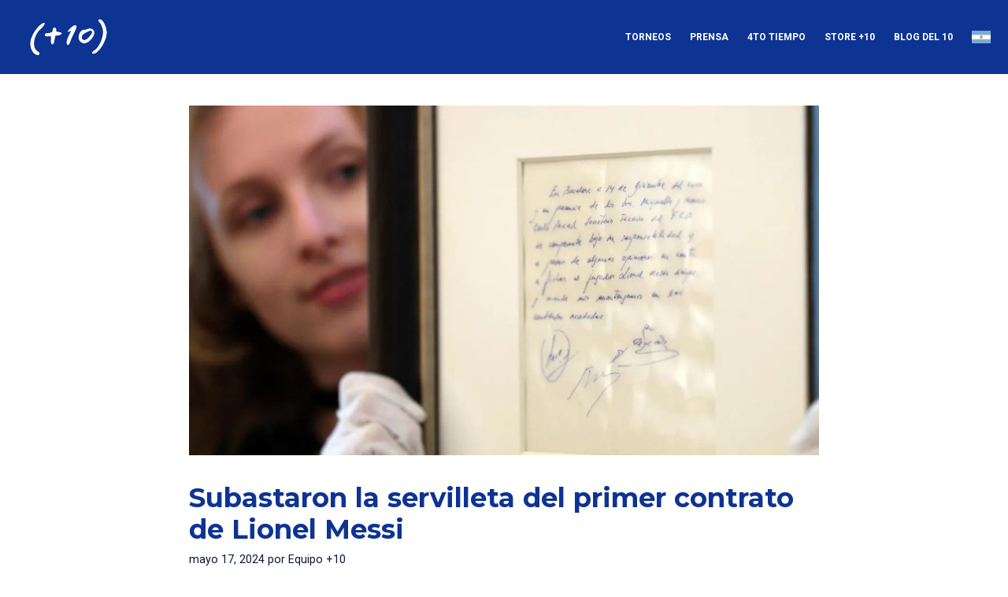

--- FILE ---
content_type: image/svg+xml
request_url: https://mas10.ar/wp-content/uploads/2021/06/mobile-testing.svg
body_size: 30090
content:
<?xml version="1.0" encoding="UTF-8"?> <svg xmlns="http://www.w3.org/2000/svg" data-name="Layer 1" viewBox="0 0 924.18 818.88"><path d="M414.03 316.83c-36.12-11.69-74.31-21.49-113.34-20.48-57.38 1.49-112.55 28.23-139.76 67.75-23 33.49-26.07 72.85-36.11 110.09-12.37 45.88-35.85 89.42-60.91 132-13.46 22.87-27.66 46.22-30 71.35-3.21 34.89 17.93 69.77 51.26 93.15s77.68 35.84 122.24 38.75c23.71 1.54 48.49.35 69.6-8.19 22.33-9 38.66-25.47 61.08-34.37 20.78-8.24 45-9.3 68.31-8.09a380.06 380.06 0 0189.06 15.26c32.49 9.72 62.68 23.71 95.1 33.57s68.66 15.44 101.88 7.51c31.19-7.44 55.93-25.78 78.24-44.36a850.66 850.66 0 0099.95-98c20.15-23.39 38.92-48.09 47.92-75.42 17.19-52.26-5.84-111.43-57.37-147.42-42.69-29.83-100.12-43-156.36-51-51.29-7.37-110.63-8.1-157.77-26.87-44.96-17.95-85.86-39.97-133.02-55.23z" fill="#a997df" opacity=".1"></path><ellipse cx="874.45" cy="491.75" rx="23.11" ry="3.17" fill="#a997df" opacity=".1"></ellipse><ellipse cx="785.92" cy="500.73" rx="23.11" ry="3.17" fill="#a997df" opacity=".1"></ellipse><ellipse cx="681.64" cy="488.58" rx="23.11" ry="3.17" fill="#a997df" opacity=".1"></ellipse><ellipse cx="821.35" cy="526.29" rx="16.43" ry="2.26" fill="#a997df" opacity=".1"></ellipse><ellipse cx="729.47" cy="524.03" rx="16.43" ry="2.26" fill="#a997df" opacity=".1"></ellipse><path d="M785.42 500.01s32.42-106.26-5.07-148.82c-28-31.84-59.88-28-74.13-24.09a26.32 26.32 0 00-17 14.13c-5 10.75-4.08 28.2 31.1 48.57 58.91 34.11 62.58 80.9 62.58 80.9z" fill="#a997df"></path><path d="M711.29 342.17s95.56 29.88 74.13 157.84M767.09 352.88s-13.16 8.87-9 22.19M720.88 360.77s8-8.18 17.83-3.67M758.65 401.92s14.12-7.16 17.77 1.81M793.6 416.86s-10.61-.84-10.8 4.23" fill="none" stroke="#565987" stroke-miterlimit="10"></path><path d="M786.73 500.86s-38-77.23-48.39-75.54c-5 .8-7.24 5.68-8.27 10.57a31.08 31.08 0 002.07 18.8c5.39 12.36 19.86 35.83 54.59 46.17z" fill="#a997df"></path><path d="M738.62 439.98s39.85 57.78 47.55 60.32M734.96 449h9.3M746.1 470.14l14.58.62M754.97 453.23l-1.58 7.59M770.47 476.34l-.28 6.9" fill="none" stroke="#565987" stroke-miterlimit="10"></path><path d="M785.61 500.86s38-77.23 48.39-75.54c5 .8 7.24 5.68 8.27 10.57a31.08 31.08 0 01-2.07 18.8c-5.39 12.36-19.86 35.83-54.59 46.17z" fill="#a997df"></path><path d="M833.72 439.98s-39.85 57.78-47.55 60.32M837.38 449h-9.3M826.24 470.14l-14.58.62M817.37 453.23l1.58 7.59M801.86 476.34l.29 6.9" fill="none" stroke="#565987" stroke-miterlimit="10"></path><path d="M720.42 518.9a6.64 6.64 0 01-2.16-3.26 2.91 2.91 0 011.51-3.33c1.39-.53 2.87.43 4 1.41s2.41 2.07 3.88 1.87a5.91 5.91 0 01-1.82-5.53 2.32 2.32 0 01.5-1.13c.77-.82 2.17-.46 3.09.18 2.93 2.07 3.75 6.05 3.77 9.63a18.7 18.7 0 000-4 4.07 4.07 0 011.49-3.51 4.41 4.41 0 012.27-.54 4.72 4.72 0 013.69 1.05c1.11 1.2.82 3.21-.15 4.53a14.38 14.38 0 01-3.81 3 8.38 8.38 0 00-2.73 2.6 3.19 3.19 0 00-.2.46h-8.26a22.78 22.78 0 01-5.07-3.43zM865.09 487.79a6.55 6.55 0 01-2.16-3.26 2.9 2.9 0 011.51-3.32c1.39-.53 2.87.43 4 1.4s2.42 2.08 3.89 1.87a5.89 5.89 0 01-1.83-5.53 2.21 2.21 0 01.51-1.12c.77-.82 2.16-.47 3.08.18 2.93 2.06 3.75 6 3.77 9.63a18.15 18.15 0 000-4 4.07 4.07 0 011.49-3.51 4.55 4.55 0 012.27-.53 4.68 4.68 0 013.69 1c1.12 1.19.83 3.2-.15 4.52a14.22 14.22 0 01-3.81 3.06 8.38 8.38 0 00-2.73 2.6 2.45 2.45 0 00-.2.46h-8.26a23.05 23.05 0 01-5.07-3.45zM816.87 518.9a6.64 6.64 0 01-2.16-3.26 2.91 2.91 0 011.51-3.33c1.39-.53 2.87.43 4 1.41s2.41 2.07 3.88 1.87a5.92 5.92 0 01-1.83-5.53 2.43 2.43 0 01.51-1.13c.77-.82 2.17-.46 3.09.18 2.93 2.07 3.75 6.05 3.77 9.63a18.7 18.7 0 00.05-4 4.07 4.07 0 011.49-3.51 4.41 4.41 0 012.27-.54 4.72 4.72 0 013.69 1.05c1.11 1.2.82 3.21-.15 4.53a14.38 14.38 0 01-3.81 3 8.38 8.38 0 00-2.73 2.6 3.19 3.19 0 00-.2.46h-8.26a22.78 22.78 0 01-5.12-3.43zM680.14 456.02s-3.1 4.05 1.43 10.16 8.25 11.28 6.75 15.09c0 0-6.83-11.35-12.39-11.51s-1.91-6.91 4.21-13.74z" fill="#a997df"></path><path d="M680.14 456.02a4.89 4.89 0 00-.64 1.27c-5.42 6.37-8.31 12.32-3.1 12.47 4.86.14 10.69 8.82 12.08 11 0 .17-.1.34-.16.5 0 0-6.83-11.35-12.39-11.51s-1.91-6.9 4.21-13.73z" opacity=".1"></path><path d="M674.38 461.18c0 1.43.16 2.58.36 2.58s.35-1.15.35-2.58-.2-.75-.39-.75-.32-.67-.32.75z" fill="#ffd037"></path><path d="M672.4 462.88c1.25.69 2.35 1.1 2.44.93s-.84-.87-2.09-1.55-.76-.19-.86 0-.74-.06.51.62z" fill="#ffd037"></path><path d="M696.49 456.02s3.1 4.05-1.43 10.16-8.25 11.28-6.74 15.09c0 0 6.82-11.35 12.38-11.51s1.91-6.91-4.21-13.74z" fill="#a997df"></path><path d="M696.49 456.02a4.89 4.89 0 01.64 1.27c5.42 6.37 8.31 12.32 3.1 12.47-4.86.14-10.69 8.82-12.08 11a4.2 4.2 0 00.17.5s6.82-11.35 12.38-11.51 1.91-6.9-4.21-13.73z" opacity=".1"></path><path d="M702.25 461.18c0 1.43-.16 2.58-.36 2.58s-.35-1.15-.35-2.58.2-.75.39-.75.32-.67.32.75z" fill="#ffd037"></path><path d="M704.23 462.88c-1.25.69-2.35 1.1-2.44.93s.84-.87 2.09-1.55.76-.19.86 0 .74-.06-.51.62z" fill="#ffd037"></path><path d="M701.26 480.74s-8.65-.26-11.26-2.12-13.32-4.08-14-1.1-13 14.82-3.24 14.9 22.72-1.52 25.32-3.11 3.18-8.57 3.18-8.57z" fill="#a8a8a8"></path><path d="M672.62 491.38c9.77.08 22.71-1.52 25.32-3.11 2-1.2 2.77-5.54 3-7.54h.28s-.54 7-3.15 8.57-15.54 3.19-25.32 3.11c-2.82 0-3.79-1-3.74-2.51.43.91 1.51 1.47 3.61 1.48z" opacity=".2"></path><circle cx="128.99" cy="60.52" r="21.63" fill="#a997df" opacity=".1"></circle><circle cx="503.1" cy="26.38" r="21.63" fill="#a997df" opacity=".1"></circle><circle cx="846.25" cy="111.83" r="21.63" fill="#a997df" opacity=".1"></circle><circle cx="36.25" cy="258.85" r="36.25" fill="#a997df" opacity=".1"></circle><circle cx="71" cy="437.85" r="36.25" fill="#a997df" opacity=".1"></circle><circle cx="749.92" cy="279.96" r="36.25" fill="#a997df" opacity=".1"></circle><path d="M450.16 347.84c-1.28.12-2.58.06-3.85.26a17.53 17.53 0 00-6 2.41c-9.1 5.18-17.69 12.3-21.46 22.06a3 3 0 00-.28 1.95 3.3 3.3 0 001.06 1.38l3.54 3.22a5 5 0 001.57 1.1 5.13 5.13 0 002.9-.09c9.73-2.23 20.07-4.8 26.9-12.08 3.24-3.45 6.23-8.2 11-8.33 2 0 3.87.77 5.84 1s4.34-.61 4.81-2.53a5.32 5.32 0 00-.32-2.83l-2.94-9.79c-.8-2.68-8.87-2.82-11.56-2.34-4.1.71-6.86 4.21-11.21 4.61zM484.8 402.99c-.14 3.35.13 6.74-.42 10.06a29.35 29.35 0 01-2.49 7.55 49.57 49.57 0 01-6.8 10.71c-2.53 3-5.56 5.82-9.31 7s-8.36.33-10.7-2.83c-1.91-2.57-2-6-1.86-9.21.34-7.89 1.58-15.89 5.12-22.95 1.52-3 3.45-5.86 5-8.89 3.24-6.29 5.09-13.75 10.68-18.09a35.11 35.11 0 0011.1 3.05c1.49.16 5.75.26 6.25 2.17.34 1.29-2.46 4.9-3 6.17a42.11 42.11 0 00-3.57 15.26z" fill="#65617d"></path><path d="M445.16 258.77c1.2 3.06 2.72 6.06 3 9.32.2 2 0 4 0 6a39.19 39.19 0 001.36 8.1l5.57 22.8c.83 3.41 1.66 6.91 1.23 10.39-.29 2.32-1.13 4.57-1.12 6.9a26.76 26.76 0 00.84 5.23 32.22 32.22 0 01-.84 15.9 2.38 2.38 0 00-.17 1.23c.14.65.77 1.05 1.34 1.36a57.11 57.11 0 0019.3 6.43 189.05 189.05 0 0012.7-45.35c1.42-9.44 2.11-19 3.93-28.37a2.32 2.32 0 01.65-1.44c.68-.57 1.71-.21 2.51.17a224.05 224.05 0 0129.41 17 36.74 36.74 0 006.79-30.41 63 63 0 00-5-13.08 73.89 73.89 0 00-8.5-14.27c-7.42-9.3-18.3-15.24-29.5-19.27-6.81-2.46-13.82-4.28-20.82-6.14-3.92-1.05-10.49-4.47-14.3-1.81-4 2.77-6.66 9.64-8.3 14a51.58 51.58 0 00-3.26 16.89 47.72 47.72 0 003.18 18.42z" fill="#3f3d56"></path><path d="M525.55 286.26c-2.09 2.28-.33 5.92-.73 9a12.43 12.43 0 01-1.47 3.95L513.78 318a34.84 34.84 0 00-3.56 9c-1.31 6.78 1.38 14.4-2.06 20.39-1.11 1.93-2.83 3.59-3.29 5.77-.34 1.59 0 3.25-.17 4.86-.23 1.89-1.24 3.59-1.8 5.41a37.69 37.69 0 00-.93 5.32 31.3 31.3 0 01-11.24 19.44 17.88 17.88 0 01-12.4 4.22c-4.46-.38-8.89-3.41-9.8-7.79-.31-1.49-.25-3.15-1.18-4.36-1.32-1.73-4.1-1.8-5.37-3.57l4.92-8.1c1.53-2.51 3.09-5.13 3.34-8.06.3-3.59-1.43-7.17-.81-10.72.53-3.05 2.72-5.59 3.38-8.61.82-3.75-.82-7.54-1.71-11.28-2.18-9.21.26-18.81 2.69-28 3.23-12.16 6.54-24.51 13.08-35.26 13.05 7.03 25.05 13.78 38.68 19.6z" fill="#3f3d56"></path><path d="M525.67 95.78c.78 2.12.36 4.47.21 6.72-.35 5 .71 10 .47 15.07s-1.8 9.91-2.88 14.84c-3.07 14.07-2.33 28.73-5.11 42.86-3.43 17.5-12.2 33.8-13.93 51.56-.55 5.64-.48 11.68-3.57 16.44a258.15 258.15 0 01-51.72-30.38c3.52-26.11 7-52.35 6.53-78.69a33.78 33.78 0 01.66-9.48 29.23 29.23 0 013.56-7.38c3.87-6.29 8.13-12.33 12.38-18.36 2.72-3.86 5.66-7.91 10-9.72s9.48-1 14.21-.14q8.54 1.56 17.06 3.12c3.55.65 10.61-.59 12.13 3.54z" fill="#a997df"></path><path d="M388.74 195.83a53.37 53.37 0 00-7.6-6.31c3.55-4.32 2.85-10.57 3.72-16.1a53.09 53.09 0 013.23-10.47c.36-.95.87-2 1.86-2.25a3.27 3.27 0 011.78.28c3 1.06 9.26 1 11.59 2.94 2.81 2.36.24 7.3-.82 10.25-.75 1.98-12.27 23.16-13.76 21.66z" fill="#be6f72"></path><path d="M397.45 382.58a20.72 20.72 0 012.89 8c.24 2.84-.8 5.95-3.22 7.45s-5.89 1-8.77.1a45.64 45.64 0 01-27.65-25c-.91-2.1-1.7-4.33-3.31-5.95a18.32 18.32 0 00-3.95-2.65c-3.93-2.22-7.72-5.14-9.54-9.28s-1-9.67 2.77-12.13a10.22 10.22 0 017.84-1 30.32 30.32 0 017.42 3.23c3.88 2.11 8.62 3.93 12 6.74 3 2.47 5.69 5.81 8.25 8.72a122.63 122.63 0 018.23 10.5c.82 1.07 7.73 10.3 7.04 11.27zM324.15 361.59a69.26 69.26 0 01-2.65 14.85c-.81 2.72-1.88 5.55-4.13 7.28a15.11 15.11 0 01-6.31 2.31 6 6 0 01-2.41.15c-1.38-.29-2.36-1.48-3.21-2.61-3.34-4.42-6.59-9.09-8-14.45-2-7.77 0-16.1 3.47-23.36a23.91 23.91 0 015.35-7.79 20.49 20.49 0 019.82-4.41c3.69-.74 8.22-2.32 8.49 2.17a208.64 208.64 0 01-.42 25.86z" fill="#65617d"></path><path d="M379.48 173.63c6.9 3.57 14.56 8.11 16 15.74.89 4.66-.82 9.43-.54 14.17.25 4.17 2 8.2 1.78 12.36a58.18 58.18 0 01-1 5.85c-.59 3.69-.24 7.45-.39 11.18-.33 8.4-3.14 16.48-4.5 24.77a72.56 72.56 0 00-.67 17.91c.33 3.86 1 7.7 1 11.58a50.73 50.73 0 01-.69 8.34 83.2 83.2 0 01-8 24.87c-4.81 9.47-4.13 21.69-3.62 32.3a8 8 0 01-.54 4.32c-1.26 2.29-4.4 2.62-7 2.4a38 38 0 01-25-12.66 6.41 6.41 0 01-1.82-3.37c-.22-2.14 1.5-3.9 2.74-5.67 4.22-6 3.15-14.13 3.65-21.5a47 47 0 013.79-15.55c1.24-2.85 2.79-5.66 3.07-8.76.26-2.89-.62-5.75-1.49-8.51l-3-9.52c-4.65-14.79-9.33-29.67-16.37-43.48a21.75 21.75 0 00-9.25 13c-2.62 9.42 1.11 19.94-2.46 29a26.52 26.52 0 00-1.47 3.89 15.65 15.65 0 00-.24 3.49 284.19 284.19 0 001.78 29.17 9 9 0 001.2 4.17c.59.85 1.45 1.48 2.08 2.29 1.75 2.27 1.42 5.45 1 8.28l-2 13.38a3.63 3.63 0 01-.65 1.89 3.58 3.58 0 01-1.7.92 47.4 47.4 0 01-19.66 1.8c-1.95-.23-3.72-1.54-5.35-2.64-.17-2 2.32-3.33 2.41-5.32a4.59 4.59 0 00-1.53-3.06c-3.72-4.2-8.16-8.66-8.12-14.27 0-1.47.35-2.94.3-4.41-.13-3.77-2.73-7-3.64-10.63-1.12-4.49.37-9.15.94-13.74.78-6.18-.14-12.44-1-18.61l-3.35-22.64a60.64 60.64 0 00-2.08-10.38 81.27 81.27 0 00-4.43-9.74c-3.2-6.5-5.83-13.26-8.45-20a18.23 18.23 0 01-1.55-5.79c-.15-3.43 1.62-6.67 3.82-9.31a29.11 29.11 0 0116-9.7 7 7 0 013.21-.13 8.62 8.62 0 012.49 1.31 59.82 59.82 0 0052.87 6.27c1 .76 2.85.43 4-.11 3.21-1.47 5.83-3.92 8.65-6 5.25-3.98 12.33-7.76 18.78-9.15zM172.21 430.44a13.68 13.68 0 002.36 4.21c3.62 4.72 8.67 8.49 11 14 .49 1.18.85 2.42 1.3 3.62a23.81 23.81 0 006.5 9.42 40 40 0 007.17 4.75c4.42 2.41 9.2 4.59 14.22 4.46a15.45 15.45 0 003-.36 16.23 16.23 0 004.47-1.64c3.23-1.78 6-5.26 5.36-8.89a8.13 8.13 0 00-.65-2 21 21 0 00-1.83-2.89c-1.69-2.34-3.43-4.74-5.9-6.24-2.78-1.7-6.28-2.12-8.78-4.22a13.8 13.8 0 01-2.53-3.06 38.58 38.58 0 01-5-11.33c-.76-3-1.27-6.29-3.46-8.49s-5.2-2.7-8.12-3.2a14.11 14.11 0 00-3-.29c-1.43.05-2.91.46-4.25-.21s-1.79-1.62-3.41-1.49a7 7 0 00-3.51 1.53c-3.8 2.81-6.32 7.81-4.94 12.32z" fill="#3f3d56"></path><path d="M207.74 434.99c.65 3.39 1.65 7 4.27 9.21 1.67 1.44 4 2.34 4.83 4.37s-.24 4.58-1.62 6.44a23.72 23.72 0 01-6.44 5.91c-2.12 1.31-4.65 2.31-7.08 1.73-2-.47-3.58-1.91-5.07-3.3-3.42-3.17-6.92-6.46-8.84-10.71-2-4.48-2.1-9.67-4.28-14.08-1.27-2.57-3.23-4.82-4-7.58a4.71 4.71 0 010-3.08 4.34 4.34 0 013.92-2.33 13.64 13.64 0 014.69 1 103.28 103.28 0 0013.83 3.87c1.87.35 3 .34 4 2.15a21.56 21.56 0 011.79 6.4zM219.34 463.65a11 11 0 00-1.55 3.72 8.31 8.31 0 00-.11 3.14 16.23 16.23 0 004.47-1.64c3.23-1.78 6-5.26 5.36-8.89a8.13 8.13 0 00-.65-2 2.79 2.79 0 00-2.66.83 22.09 22.09 0 00-4.86 4.84z" fill="#fbbebe"></path><path d="M183.5 387.67a4.92 4.92 0 00-.37 3c.46 2 2.51 3.15 4.36 4.06l17.59 8.6a36.84 36.84 0 013.56 1.89c3 1.84 5.36 4.44 7.92 6.82s5.41 4.61 8.8 5.45a14.87 14.87 0 0010-1.31 20.67 20.67 0 004.58-3.11 28.16 28.16 0 003.3-3.43 7.4 7.4 0 001.79-3.23c.33-1.83-.58-3.63-1.64-5.14a23.74 23.74 0 00-2-2.48c-6.67-7.37-17.6-11.19-27-12.69-3.74-.6-7.29-2-10.89-3.14s-7.41-2-11.15-1.47-7.42 2.68-8.85 6.18z" fill="#3f3d56"></path><path d="M183.5 387.67a4.92 4.92 0 00-.37 3c.46 2 2.51 3.15 4.36 4.06l17.59 8.6a36.84 36.84 0 013.56 1.89c3 1.84 5.36 4.44 7.92 6.82s5.41 4.61 8.8 5.45a14.87 14.87 0 0010-1.31 20.67 20.67 0 004.58-3.11 28.16 28.16 0 003.3-3.43 7.4 7.4 0 001.79-3.23c.33-1.83-.58-3.63-1.64-5.14a23.74 23.74 0 00-2-2.48c-6.67-7.37-17.6-11.19-27-12.69-3.74-.6-7.29-2-10.89-3.14s-7.41-2-11.15-1.47-7.42 2.68-8.85 6.18z" opacity=".1"></path><path d="M227.52 393.16a20 20 0 013.3 5.09 5.7 5.7 0 01.75 4.07 5.94 5.94 0 01-1.83 2.4l-1.75 1.62a7 7 0 01-1.82 1.36 7.28 7.28 0 01-3 .45c-2.35 0-4.88 0-6.79-1.41-2.61-1.88-3.08-5.77-1.89-8.76s3.68-5.25 6.19-7.27c2.04-1.65 5.41.94 6.84 2.45zM238.2 403.5a8.89 8.89 0 00.45 4.95c.44 1.5.87 3 1.3 4.53v.06a28.16 28.16 0 003.3-3.43 7.4 7.4 0 001.79-3.23c.33-1.83-.58-3.63-1.64-5.14a23.74 23.74 0 00-2-2.48c-.47.61-.88 1.21-1.22 1.6a8.83 8.83 0 00-1.98 3.14z" fill="#fbbebe"></path><path d="M192.25 328.97c-2.07 8.7-1.19 17.8-.09 26.68.84 6.76 1.78 13.76-.22 20.27-.74 2.43-1.91 4.9-1.46 7.41.85 4.73 6.55 6.55 11.27 7.44a11.11 11.11 0 004.17.25 9.9 9.9 0 003.8-2 41.54 41.54 0 0014.63-19.45c1.79-5.22 2.36-10.77 2.91-16.26.92-9.24 1.85-18.59.5-27.77-.4-2.7-1-5.37-1.25-8.09a58.46 58.46 0 01.78-14.15 228.26 228.26 0 017.8-34.14 46 46 0 01-27.68-5c1.64.88-.24 14.91-.44 16.88a114.57 114.57 0 01-3.17 17.4c-2.79 10.67-9.02 19.93-11.55 30.53z" fill="#3f3d56"></path><path d="M192.25 328.97c-2.07 8.7-1.19 17.8-.09 26.68.84 6.76 1.78 13.76-.22 20.27-.74 2.43-1.91 4.9-1.46 7.41.85 4.73 6.55 6.55 11.27 7.44a11.11 11.11 0 004.17.25 9.9 9.9 0 003.8-2 41.54 41.54 0 0014.63-19.45c1.79-5.22 2.36-10.77 2.91-16.26.92-9.24 1.85-18.59.5-27.77-.4-2.7-1-5.37-1.25-8.09a58.46 58.46 0 01.78-14.15 228.26 228.26 0 017.8-34.14 46 46 0 01-27.68-5c1.64.88-.24 14.91-.44 16.88a114.57 114.57 0 01-3.17 17.4c-2.79 10.67-9.02 19.93-11.55 30.53z" opacity=".1"></path><path d="M244.17 277.99c4 11.59 3.12 24.25 1.39 36.39s-4.28 24.28-3.53 36.51c.29 4.8 1.07 9.73-.33 14.32a31.3 31.3 0 01-3.07 6.39l-31.91 55.18a9.92 9.92 0 01-8 5c-3.41.24-6.76-.88-9.94-2.13a17.88 17.88 0 01-5.79-3.21 6.85 6.85 0 01-2.44-5.86c1.43-9.58 3.58-19.39 5.17-29a50.2 50.2 0 016.94-18.37c2.47-4 5.51-7.59 7.64-11.75 6.12-11.92 4-26.46-.72-39s-11.75-24.18-15.5-37a42.42 42.42 0 01-1.89-11 29.33 29.33 0 018.36-20.86 7.33 7.33 0 012.89-2 8.1 8.1 0 013.94.07c17.77 3.45 40.92 9.2 46.79 26.32z" fill="#3f3d56"></path><path d="M531 104.96c.58 4.38-1 8.81-3.25 12.6-8.51 14.2-28.13 20.48-43.3 13.87-6.25-2.73-11.54-7.23-16.72-11.67-1.74-1.5-3.55-3.07-4.43-5.19-1.55-3.75.32-8.22 3.37-10.9s7-4 10.93-5.19c12.97-4.04 50.31-16.78 53.4 6.48z" fill="#fbbebe"></path><path d="M523.41 91.06c11.81 9.5 29 18.55 42.38 25.59 4.55 2.4 9.6 5.1 11.24 10 .88 2.62.59 5.47.3 8.23-.56 5.31-1.14 10.7-3.19 15.63-2.41 5.77-6.67 10.53-10.09 15.77-6 9.18-9.52 20-16.93 28.11 5 16.61 10.47 33.2 12.25 50.44a2.32 2.32 0 01-.15 1.41 2.42 2.42 0 01-.78.71L546 255.11a14 14 0 00-3.59 3c-2.2 2.86-1.91 6.88-3.27 10.21a13.27 13.27 0 01-7.7 7 23.71 23.71 0 01-10.59 1.12 24.62 24.62 0 01-12.64-4.45c-3.17-2.4-5.43-5.77-7.61-9.09a35.39 35.39 0 01-4-7.29c-1.33-3.68-1.41-7.69-1.36-11.61a122.74 122.74 0 012.13-22.23c.58-2.91 1.3-5.78 1.76-8.71.92-5.9.74-11.92 1.42-17.85a120.06 120.06 0 014.45-19.67 101.47 101.47 0 002.6-12.1c1.17-7.18 3.5-14.11 5.83-21l4-11.81c.85-2.55 1.71-5.09 2.72-7.58 1.88-4.65 4.3-9.18 4.94-14.14.71-5.41-5.13-11.83-3.16-16.91.16-.56 1.03-1.3 1.48-.94z" fill="#3f3d56"></path><path d="M573.83 123.86c2.77 1.25 4.3 4.23 5.29 7.11a40.3 40.3 0 011.56 20.2 36.16 36.16 0 00-.8 5.16 34.41 34.41 0 00.59 6c1 7.65 0 15.42.33 23.14.34 8.68 2.23 17.85-1.41 25.74-2.42 5.24-7 9.14-11.52 12.68a230.52 230.52 0 01-55.17 31.84c3.41-4.1 3.47-10.27 1.2-15.1s-6.49-8.46-11-11.28a70.88 70.88 0 0016.55-5.91c10.48-5.32 19.46-13.11 28.33-20.82a8.62 8.62 0 002.94-3.72c.9-3-1.58-5.85-3.3-8.48-5.21-8-4-18.45-1.82-27.71 2.43-10.15 6-20.26 12.51-28.42 4.06-5.1 9.36-9.02 15.72-10.43z" fill="#3f3d56"></path><path d="M511.82 255.98a13.67 13.67 0 01-3.44 3.78c-3 2-7.12 1.24-10.47-.18a30.55 30.55 0 01-8.5-5.41 13.32 13.32 0 00-3.77-2.8c-2.62-1-6.28-.25-7.75-2.66a1.41 1.41 0 01-.24-.86c.09-.87 1.23-1.11 2.11-1.16a26.19 26.19 0 0011.57-3.57 11.11 11.11 0 01-2.84-3 2.34 2.34 0 01-.48-1.42 2.54 2.54 0 01.87-1.42 22.26 22.26 0 0124.48-4.08 4.88 4.88 0 012 1.5 5.55 5.55 0 01.73 2c.65 2.8 3 7 2.15 9.83-.94 3.25-4.49 6.7-6.42 9.45z" fill="#fbbebe"></path><path d="M443.63 243.37c12.44-14.37 18-33.28 23.16-51.57l3.69-13 8.9-31.31c1.31-4.62 2.62-9.24 3.49-13.95 1.49-8.13 1.63-16.44 1.54-24.7a26.73 26.73 0 00-2.31-9.92c-.87-2.16-1.29-4.46-2-6.69a33.38 33.38 0 00-4.01-8.79 9.2 9.2 0 00-1.81-2.16 10.52 10.52 0 00-4.09-1.66 36 36 0 00-9.79-1.49c-3.32.12-6.74 1.27-8.88 3.79-1.63 1.93-2.38 4.43-3.67 6.6a25.75 25.75 0 00-1.63 2.77 14 14 0 00-.9 4.54q-.78 9.45-1.33 18.92c-.17 2.87-.32 5.76-.21 8.64.09 2.24.33 4.47.57 6.7l2.37 21.84c.55 5.13.16 9.93.62 15.07 1.12 12.41-1.55 24.82-4.29 37-1.31 5.79-2.66 11.66-5.46 16.9-2.47 4.64-6.17 9.35-5.19 14.52.34 1.8 1.25 3.48 1.39 5.3a10.64 10.64 0 00.33 3.35 4 4 0 004.27 2 9.91 9.91 0 005.24-2.7z" fill="#3f3d56"></path><path d="M445.15 185.86c.38 2.87.09 5.78.23 8.67a58.48 58.48 0 002 11c1 4 2.28 8.48 5.81 10.7a18.26 18.26 0 012.53 1.59 2.46 2.46 0 01.82 2.68l-2.75-.46a2.79 2.79 0 11-3.84 4 6.51 6.51 0 01-.25 2.68 2.18 2.18 0 01-2 1.5 3.22 3.22 0 01-1.43-.6l-7.18-4.45a13.25 13.25 0 01-5.17-5l-3.14-4.73a11.3 11.3 0 01-1.63-3c-1.17-4 2.1-8.44.4-12.21a16.41 16.41 0 00-1.79-2.62c-3.63-5-3.4-11.8-3-18 .13-2.09.51-4.57 2.4-5.48 1.5-.73 3.3-.08 4.69.83s2.62 2.11 4.2 2.65c1 .34 2.1.38 3.1.74 1.4.49 2.7 2.4 3.64 3.53a11.71 11.71 0 012.36 5.98z" fill="#fbbebe"></path><path d="M357.52 95.99a17.78 17.78 0 01-3.52 5.26 6.81 6.81 0 01-5.8 2c-2.22-.44-3.85-2.27-5.32-4-3.84-4.51-7.73-9.08-10.31-14.42-3.94-8.13-4.57-17.41-5.14-26.42-.14-2.32-.26-4.78.85-6.81 1.41-2.59 4.4-3.81 7.16-4.84l15.25-5.7a5.91 5.91 0 013-.55c2.39.4 3.27 3.28 3.92 5.61a35 35 0 005.7 11.6c3.42 4.56 11.09 10.7 6.71 16.39-5.29 6.82-8.65 14.18-12.5 21.88z" fill="#be6f72"></path><path d="M377.03 69.97c6.68 6.28 8.94 16.06 8.62 25.21s-2.86 18.07-4.31 27.11-1.74 18.69 2.19 27c1.35 2.85 3.19 5.49 4.13 8.5a26.67 26.67 0 01.79 9.13 26.07 26.07 0 01-1.82 9.44c-2.13 4.72-6.51 8-10.7 11-8.55 6.18-17.27 12.46-27.31 15.69-6.8 2.19-14 2.91-21.12 3.3a67.18 67.18 0 01-14.46-.41 39.27 39.27 0 01-21.95-11.62 12.3 12.3 0 01-2.49-3.43 14.25 14.25 0 01-.87-5.2q-.36-9.85.12-19.7a86.6 86.6 0 012.57-18.55c1.91-7 5.22-13.56 7.73-20.38 8.74-23.71 7.86-50.69 20-72.83 2.62-4.78 7-9.81 12.4-9.05a4.16 4.16 0 012.74 1.26 5.77 5.77 0 011 3.08c1.29 10.76 3.12 21.8 8.19 31.51 2 3.81 5 9.61 9.61 10.63s7.33-3.38 9.8-6.5a79.81 79.81 0 0115.14-15.19z" fill="#e3e8f4"></path><path d="M409 53.78a19.93 19.93 0 013.79 2.66c3 2.84 4.1 7.19 4.08 11.31s-1 8.18-1.6 12.26c-1.61 11-.24 22.26.4 33.4a16.17 16.17 0 01-.32 5.38c-.49 1.68-1.5 3.16-2.15 4.79-1.91 4.82-.47 10.32-1.59 15.38-1.2 5.39-5.31 10.29-4.54 15.76.31 2.14 1.34 4.11 1.78 6.23s.06 4.68-1.77 5.82-4.49.31-6.67.94a20.55 20.55 0 00-2.58 1.16c-3.37 1.52-7.39 1-10.71-.66a32.46 32.46 0 01-8.65-6.86c-3.81-3.9-7.5-8.17-9.17-13.36-2.44-7.52-.27-15.71 2.38-23.17s5.81-15 5.34-22.93c-.26-4.44-1.66-8.71-2.5-13.07a83.6 83.6 0 01-1.11-18.3c.13-4.48.43-9.1 2.36-13.15a18.11 18.11 0 0114.32-9.8c7-.76 13 2.81 18.91 6.21z" fill="#3f3d56"></path><path d="M390.09 150.44a30.49 30.49 0 001.7 9.39c1.79-4.08 2-8.66 2.24-13.1 1-15.29 4.39-29.71 8-44.52-2.63 2-4.11 7-5.37 10a88.18 88.18 0 00-6.57 38.23z" opacity=".1"></path><path d="M322.68 43.9c-4.82 1.27-9 4.13-13.67 6-4.85 2-10.07 2.85-15.16 4.08-11.78 2.86-23.61 8.17-30.72 18-5.24 7.23-7.41 16.16-11 24.35-3 6.87-7 13.31-9.21 20.46-2.89 9.33-2.56 19.33-1.85 29.07.58 8 1.46 16.09 5.09 23.18 1.9 3.72 4.52 7.05 6.42 10.77 2.28 4.47 3.48 9.4 5.38 14s4.69 9.2 9.1 11.6l7.3-4.27c10.89-6.37 21.78-12.75 32.33-19.67 9.2-6 18.48-12.89 23.38-22.75 4.34-8.71 4.77-18.89 3.65-28.56s-3.68-19.13-5-28.77a115.86 115.86 0 01.75-36.51c1-5.44 3.66-11.06 4.21-16.48.61-5.79-6.83-5.6-11-4.5z" fill="#3f3d56"></path><path d="M277.55 202.87c5.59 5.29 13.63 6.83 20.62 10a44.27 44.27 0 0113.77 10c2.15 2.36 4.23 5.57 3.15 8.57-.91 2.58-3.7 3.9-6.26 4.86-3.18 1.2-6.73 2.26-9.9 1.05-1.86-.71-3.36-2.13-5.07-3.14-4.19-2.49-9.47-2.5-13.77-4.8-6.06-3.24-9.08-10.37-14.78-14.22-3.12-2.1-7.43-3.82-7.75-7.57a9.15 9.15 0 01.84-3.93c1.15-3.06 3.11-13.57 7.49-13.29 4.77.31 8.11 9.94 11.66 12.47z" fill="#fbbebe"></path><path d="M248.26 156c1.83 6.58 6.08 12.19 10.49 17.41 3.17 3.75 6.65 7.83 6.76 12.74.1 4.64-3 8.91-7 11.28s-8.71 3.13-13.34 3.43a33.65 33.65 0 01-11.06-.77c-9.14-2.48-15.48-10.45-22.67-16.61-4.27-3.65-9.07-6.83-12.34-11.4s-4.65-11.13-1.43-15.74a22.78 22.78 0 014-4 66.86 66.86 0 0013.79-16.55c1.48-2.51 2.9-5.23 5.39-6.74 3.57-2.17 8.15-1.18 12.19-.12 4.39 1.15 16.76 3.4 17.62 9 .35 2.3-2.5 5.88-2.93 8.35a22.12 22.12 0 00.53 9.72z" fill="#fbbebe"></path><path d="M270.87 168.54a42.23 42.23 0 013.22 7.45c3.05 10.6-2.4 21.52-5 32.24-3.32 13.73-1.91 28.09-2.07 42.22-.07 6.46-.76 13.57-5.41 18.05-1.2 1.14-2.64 2.1-3.45 3.54a14.65 14.65 0 00-1.11 3.31 17.06 17.06 0 01-24.72 10.18c-3.79-2.11-7.08-5.77-11.42-5.88a33.11 33.11 0 00-4.07.45c-4.32.43-8.55-1.17-12.6-2.74a8.22 8.22 0 01-2.66-1.42c-.73-.67-1.2-1.57-1.87-2.29-2.47-2.66-6.69-2.2-10.25-2.94a14.35 14.35 0 01-10.87-10.87c-.72-3.44-.11-7 .49-10.47l2.68-15.46a142.33 142.33 0 002.33-17.17 72 72 0 00-1.66-19.41c-1.18-5.2-2.94-10.29-3.58-15.59a38.09 38.09 0 017-26.81c1.39-1.91 3.21-3.82 5.57-4 1.91-.17 3.7.85 5.36 1.83q21.63 12.8 43.56 25.07c4 2.25 8.09 4.51 12.55 5.62 1.34.34 3.26.2 3.45-1.16a2.53 2.53 0 00-.39-1.47c-2.5-4.81-6.12-8.94-9-13.52s-5.1-10-4.25-15.32c1.16-7.36 8-12.23 13.59-6.46 6.27 6.55 10.47 14.97 14.58 23.02z" fill="#f86d70"></path><path d="M226.09 261.87c11.73.75 23.72 1.55 34.58 6.05 3.49 1.44 7.19 3.3 10.86 2.41a14.52 14.52 0 005-2.68 114.39 114.39 0 0012.78-10.9c-.4-2.19-3.37-2.49-5.59-2.47a33.41 33.41 0 01-15.56-3.74 26.22 26.22 0 00-5-2.33c-4.75-1.31-9.59 1.19-14.36 2.41-7.06 1.8-14.5.75-21.71-.31l-19.46-2.87c-1.81-.26-3.85-.47-5.29.65a6.46 6.46 0 00-1.89 3.39c-2.38 8-1.24 8.67 6.68 9.17z" fill="#fbbebe"></path><circle cx="491.81" cy="91.03" r="32" opacity=".1"></circle><circle cx="491.58" cy="89.64" r="32" fill="#fbbebe"></circle><path d="M518.59 49.01c2.56 1.58 5.24 3.28 6.64 5.94a29.74 29.74 0 011.71 5.6c1.75 6 6.41 11.21 6.69 17.46.31 6.85-4.83 12.8-10.65 16.39a7.9 7.9 0 01-4.58 1.54c-1.69-.11-3.15-1.17-4.7-1.85-6.57-2.92-13.92.78-20.88 2.48a37.48 37.48 0 01-21.8-1.28c-3.75-1.4-7.39-3.5-9.74-6.75s-3.19-7.8-1.19-11.29c1-1.78 2.66-3.39 2.55-5.42-.06-1.22-.78-2.32-1-3.52-.32-1.91.68-3.77 1.7-5.4a78.16 78.16 0 0117.3-19.57c2-1.64 4.31-3.24 6.93-3.36 5.26-.23 9.78 3.69 15.19 3.71 6.14.02 10.55 2.06 15.83 5.32z" fill="#3f3d56"></path><circle cx="373.78" cy="49.88" r="33" opacity=".1"></circle><circle cx="374.36" cy="49.07" r="33" fill="#be6f72"></circle><path d="M391.99 67.71c4.66 2.61 10.41 2.34 15.61 1.15a21 21 0 008.2-3.46 9.89 9.89 0 004.13-7.6c0-3.35-2.2-6.37-2.47-9.72-.33-4.22 2.42-8.12 2.71-12.36s-1.8-8.06-3.84-11.7c-3.51-6.25-7.16-12.58-12.5-17.36S391.09-1.17 384.09.44c-3.44.79-6.63 2.64-10.14 3-3.12.29-6.2-.65-9.31-1.05s-6.6-.15-8.83 2c-1.22 1.2-2 2.89-3.43 3.77a20.58 20.58 0 01-3 1.11c-3.61 1.45-5.26 5.52-6.54 9.18l-8.58 24.59c2.87 2 6.33 2.91 9.47 4.45s6.19 4 6.83 7.44c.49 2.61-.44 5.61 1.08 7.79 1.39 2 4.22 2.34 6.62 2s4.81-1.17 7.21-.8c6 .91 8.23 4.59 13.78 0s7.58.89 12.74 3.79z" fill="#3f3d56"></path><circle cx="234.12" cy="123.49" r="30" opacity=".1"></circle><circle cx="235.28" cy="121.86" r="30" fill="#fbbebe"></circle><path d="M258.25 92.53a79.12 79.12 0 00-23.73-12.48c-5.48-1.78-11.44-3-17-1.36-7.54 2.15-17.63 5.36-22.3 11.67-2.3 3.1-4.63 6.29-5.74 10-2.22 7.46.94 15.41.73 23.19-.25 9.07-5.06 17.35-10.31 24.75s-6.31 18-9.41 26.54c-1.06 2.93-1.4 7 1.33 8.47 2.4 1.33 5.3-.33 7.52-1.93l13.35-9.65a10.17 10.17 0 013.52-1.88c2.75-.64 5.44 1.08 7.74 2.71l28 19.8a8.59 8.59 0 00.13-7.28c2.63.81 4.54 3 6.85 4.56s5.82 2.07 7.5-.11.41-5.11-1.46-6.87-4.33-2.81-6.16-4.62c-3.63-3.61-4-9.31-6.29-13.87-1.64-3.2-4.29-5.88-5.45-9.29-1.89-5.57.58-11.57 3-16.93 2.89-6.36 6.16-13.15 12.31-16.47 2.07-1.12 4.36-1.78 6.48-2.8 5.28-2.53 11.87-8.5 14.45-13.85 2.26-4.75-1.22-9.34-5.06-12.3z" fill="#3f3d56"></path><path d="M212.84 191.67c2.87 1.83 6.11 3 8.93 4.91s5.29 4.81 5.37 8.21c.08 3.25-2 6.1-4 8.68l-24.36 31.97 12.42 3.29c-2 2.76-2.51 6.28-3.55 9.52s-3 6.61-6.32 7.46c-3 .77-6.14-.81-9.24-.63-2.29.14-4.45 1.22-6.74 1.31-2.95.11-5.69-1.44-8.15-3.08-5.48-3.67-10.92-8.93-10.88-15.53a23.49 23.49 0 011.33-6.54c3.59-11.71 7.31-23.7 14.75-33.44 4-5.2 8.89-9.59 13.78-13.95a12.85 12.85 0 013.86-2.67c3.2-1.2 6.69.28 10 1.24s7.48 1.1 9.39-1.73" opacity=".1"></path><path d="M211.79 189.7c2.87 1.82 6.11 3 8.93 4.91s5.29 4.81 5.38 8.2-2 6.11-4 8.69l-24.37 31.94 12.42 3.29c-2 2.76-2.51 6.27-3.55 9.52s-3 6.61-6.32 7.46c-3 .77-6.14-.81-9.24-.63-2.29.13-4.45 1.22-6.74 1.3-2.95.11-5.69-1.44-8.15-3.08-5.48-3.66-10.92-8.93-10.87-15.52a23 23 0 011.32-6.54c3.59-11.72 7.31-23.71 14.75-33.44 4-5.21 8.9-9.6 13.78-14a13.22 13.22 0 013.86-2.67c3.2-1.2 6.69.28 10 1.25s7.48 1.1 9.39-1.73" fill="#f86d70"></path><g opacity=".1"><path d="M462.32 81.91c2.35 3.25 6 5.36 9.74 6.75a37.31 37.31 0 0021.8 1.28c7-1.7 14.31-5.4 20.88-2.48 1.55.69 3 1.74 4.69 1.86a8 8 0 004.59-1.55c4.05-2.5 7.77-6.14 9.55-10.43 0 .22 0 .44.06.67.31 6.85-4.83 12.8-10.65 16.39a7.9 7.9 0 01-4.58 1.54c-1.69-.11-3.15-1.17-4.7-1.85-6.57-2.92-13.92.78-20.88 2.48a37.48 37.48 0 01-21.8-1.28c-3.75-1.4-7.39-3.5-9.74-6.75s-3.19-7.8-1.19-11.29l.15-.25a12.23 12.23 0 002.08 4.91zM463.65 65.2c.08 1.54-.85 2.83-1.74 4.14a6.32 6.32 0 01-.29-1c-.3-1.79.56-3.53 1.51-5.1a6.65 6.65 0 01.52 1.96z"></path></g><path d="M345.18 15.19l-8.58 24.58c2.87 2 6.33 2.92 9.47 4.45s6.19 4 6.83 7.44c.49 2.61-.44 5.61 1.08 7.8 1.39 2 4.22 2.33 6.62 2s4.81-1.17 7.21-.8c6 .91 8.23 4.59 13.78.05s7.56.85 12.72 3.75c4.66 2.62 10.41 2.35 15.61 1.15a21 21 0 008.2-3.45 12.78 12.78 0 001-.91 11.14 11.14 0 01-3.36 4.16 21 21 0 01-8.2 3.46c-5.2 1.19-11 1.46-15.61-1.15-5.16-2.9-7.28-8.19-12.72-3.75s-7.8.86-13.78 0c-2.4-.37-4.8.46-7.21.8s-5.23 0-6.62-2c-1.52-2.18-.59-5.18-1.08-7.79-.64-3.44-3.69-5.91-6.83-7.44s-6.6-2.46-9.47-4.45l8.62-24.65c1-2.71 2.1-5.64 4.1-7.57a33.57 33.57 0 00-1.78 4.32z" opacity=".1"></path><g opacity=".1"><path d="M234.31 186.16c2.21 1 5 1.15 6.4-.72 1.57-2 .41-5.1-1.46-6.87s-4.33-2.81-6.16-4.62c-3.63-3.6-4-9.3-6.29-13.86-1.64-3.21-4.29-5.89-5.45-9.3-1.89-5.56.58-11.57 3-16.92 2.89-6.36 6.16-13.15 12.31-16.47 2.07-1.12 4.36-1.78 6.48-2.8 5.28-2.53 11.87-8.51 14.45-13.86 2.17-4.51-.89-8.89-4.53-11.86 1.77 1.15 3.5 2.36 5.18 3.65 3.85 3 7.32 7.55 5 12.28-2.58 5.35-9.17 11.32-14.45 13.85-2.12 1-4.41 1.68-6.48 2.8-6.15 3.32-9.42 10.11-12.31 16.47-2.43 5.36-4.9 11.36-3 16.93 1.16 3.41 3.81 6.09 5.45 9.29 2.32 4.56 2.66 10.26 6.29 13.87 1.83 1.81 4.29 2.85 6.16 4.62s3 4.83 1.46 6.87-5.2 1.62-7.5.11c-1.55-1.05-2.96-2.43-4.55-3.46zM173.66 177.29l13.35-9.64a10.2 10.2 0 013.52-1.89c2.75-.63 5.44 1.09 7.74 2.72l28 19.8a8.61 8.61 0 00.13-7.29c2.57.8 4.44 2.94 6.67 4.44a7.48 7.48 0 00-1-.37 8.59 8.59 0 01-.13 7.28l-28-19.8c-2.3-1.63-5-3.35-7.74-2.71a10.17 10.17 0 00-3.52 1.88l-13.35 9.65c-2.22 1.6-5.12 3.26-7.52 1.93a4.39 4.39 0 01-2.09-3.86 14.49 14.49 0 003.94-2.14z"></path></g><path d="M507.19 242.6s-57.3 4.59-68.7-3.53l52.42-8.08z" fill="#e3e8f4"></path><path d="M507.19 242.6s-57.3 4.59-68.7-3.53l52.42-8.08z" opacity=".1"></path><path d="M507.19 242.6l-16.05-10.16s-47.88 13.76-61 8.08l13.35-18.73 47.44 9.25z" fill="#e3e8f4"></path><path d="M435.99 107.88a28.13 28.13 0 00-4.21 7.39c-.46 1.41-.69 2.88-1.08 4.31a33.12 33.12 0 01-5 9.91c-4.93 7.17-11.09 14.09-12.33 22.7-.6 4.25.06 8.57.9 12.78a34.5 34.5 0 002.36 8.07c1.27 2.74 3.16 5.15 4.61 7.8a55.39 55.39 0 013.34 8.08c1.71-1.71 2.72-4 4.09-6s3.41-3.8 5.82-3.83c2.78 0 5.07 2.3 7.82 2.66a2.23 2.23 0 001.28-.12c1-.47 1.08-1.82 1-2.9-.79-7.55-5.11-15-3.07-22.32 1.88-6.77 8.6-11 12.13-17.07 2.56-4.41 3.32-9.61 4-14.67.85-6.05 1.71-12.15 1.33-18.24-.19-3.07-2.63-22.47-7.09-20.44-1.55.7-2.9 3.67-3.87 5l-4 5.67z" fill="#3f3d56"></path><path fill="#e3e8f4" d="M316.3 233.03l-32.17 26.19-41.39-7.4 27.87-21.88 45.69 3.09z"></path><path opacity=".1" d="M317.46 231.4l-32.17 26.19-41.39-7.4 27.87-21.88 45.69 3.09z"></path><path fill="#e3e8f4" d="M317.23 230.01l-32.17 26.18-41.4-7.39 27.88-21.89 45.69 3.1z"></path><path opacity=".1" d="M318.16 226.98l-32.18 26.19-41.39-7.4 27.88-21.88 45.69 3.09z"></path><path fill="#e3e8f4" d="M317.92 225.59l-32.17 26.19-41.39-7.4 27.87-21.88 45.69 3.09z"></path><path d="M741.09 583.44a5.18 5.18 0 017.43 4.25l1.79 23.21-10.62 1.92-5.6-16.78z" fill="#3f3d56"></path><path d="M369.54 427.87l-162.53 82.48a11.31 11.31 0 00.08 20.19l350.05 175.67a42.49 42.49 0 0039.93-1l147.44-83.14a11.31 11.31 0 00-.67-20L379.53 427.76a11.31 11.31 0 00-9.99.11z" fill="#3f3d56"></path><path d="M205.92 496l-5.09 3.78-.4 18.1a7.52 7.52 0 004.08 6.86l356.03 182.7a5.3 5.3 0 007.73-4.71v-26.29z" fill="#3f3d56"></path><path d="M369.54 406.89l-162.53 82.47a11.31 11.31 0 00.05 20.19l350.08 175.67a42.52 42.52 0 0039.93-1l147.44-83.15a11.31 11.31 0 00-.67-20l-364.31-174.3a11.31 11.31 0 00-9.99.12z" fill="#e3e8f4"></path><path fill="#3f3d56" d="M403.18 421.86L224.1 512.79l307.79 153.9 184.68-93.74-313.39-151.09z"></path><ellipse cx="644.52" cy="627.52" rx="18.89" ry="11.19" fill="#3f3d56"></ellipse><circle cx="300" cy="450.89" r="1.75" fill="#3f3d56"></circle><circle cx="294.76" cy="464.53" r="2.1" fill="#3f3d56"></circle><path fill="none" stroke="#3f3d56" stroke-miterlimit="10" d="M302.45 461.03l20.99-9.79"></path><rect x="553.47" y="561.8" width="104.42" height="36" rx="18" transform="rotate(-30 461.039 816.875)" fill="#a997df"></rect><rect x="606.47" y="588.8" width="104.42" height="36" rx="18" transform="rotate(-30 514.044 843.878)" fill="#a997df"></rect><rect x="505.47" y="530.8" width="104.42" height="36" rx="18" transform="rotate(-30 413.045 785.875)" fill="#a997df"></rect></svg> 